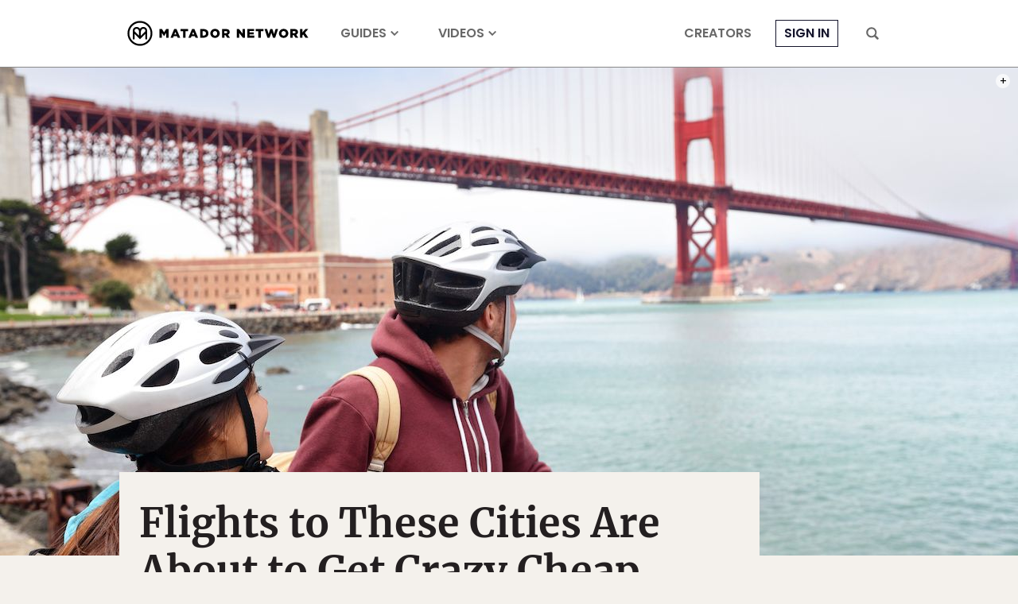

--- FILE ---
content_type: text/html; charset=utf-8
request_url: https://www.google.com/recaptcha/api2/aframe
body_size: 267
content:
<!DOCTYPE HTML><html><head><meta http-equiv="content-type" content="text/html; charset=UTF-8"></head><body><script nonce="8cIhtjjT1K6vOMKukm6Pyw">/** Anti-fraud and anti-abuse applications only. See google.com/recaptcha */ try{var clients={'sodar':'https://pagead2.googlesyndication.com/pagead/sodar?'};window.addEventListener("message",function(a){try{if(a.source===window.parent){var b=JSON.parse(a.data);var c=clients[b['id']];if(c){var d=document.createElement('img');d.src=c+b['params']+'&rc='+(localStorage.getItem("rc::a")?sessionStorage.getItem("rc::b"):"");window.document.body.appendChild(d);sessionStorage.setItem("rc::e",parseInt(sessionStorage.getItem("rc::e")||0)+1);localStorage.setItem("rc::h",'1769106100407');}}}catch(b){}});window.parent.postMessage("_grecaptcha_ready", "*");}catch(b){}</script></body></html>

--- FILE ---
content_type: application/javascript
request_url: https://prism.app-us1.com/?a=90963874&u=https%3A%2F%2Fmatadornetwork.com%2Fread%2Fcheap-flights-october-travel%2F
body_size: 123
content:
window.visitorGlobalObject=window.visitorGlobalObject||window.prismGlobalObject;window.visitorGlobalObject.setVisitorId('341b31c7-1475-4cbd-8a6d-d4752330b17d', '90963874');window.visitorGlobalObject.setWhitelistedServices('tracking', '90963874');